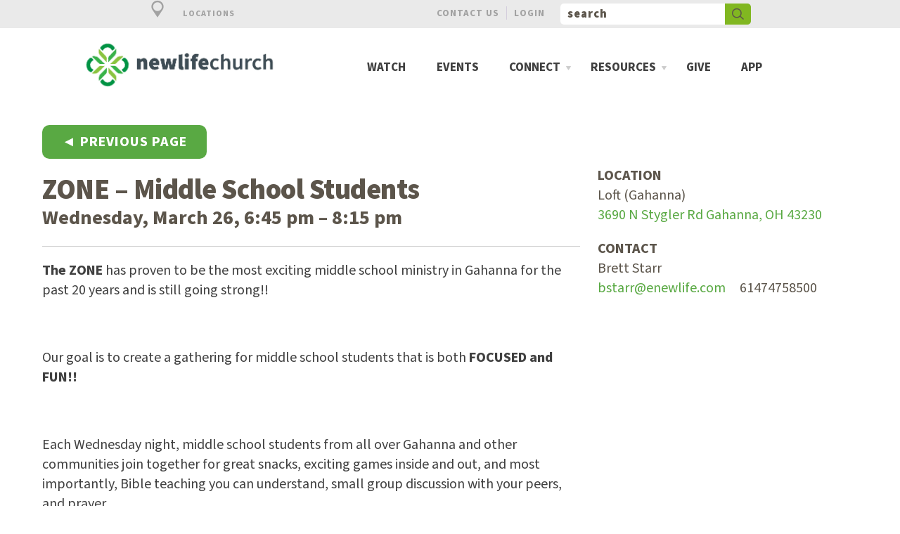

--- FILE ---
content_type: text/html; charset=UTF-8
request_url: https://www.enewlife.com/ccb-event/10034/ms-zone/?date=2025-03-26
body_size: 30316
content:


<!DOCTYPE html>
<!--[if lt IE 7]>      <html class="no-js lt-ie9 lt-ie8 lt-ie7"> <![endif]-->
<!--[if IE 7]>         <html class="no-js lt-ie9 lt-ie8"> <![endif]-->
<!--[if IE 8]>         <html class="no-js lt-ie9"> <![endif]-->
<!--[if gt IE 8]><!--> <html class="no-js"> <!--<![endif]-->
    
<head>
  <!--?php echo $meta->page_title; ?--> 
<meta charset="utf-8">
<meta http-equiv="X-UA-Compatible" content="IE=edge,chrome=1">
<title>New Life Church </title>
<meta name="description" content="">
<meta name="keywords" content="">
<meta name="viewport" content="width=device-width">
<meta name="apple-itunes-app" content="app-id=1021627313" />

<link rel="shortcut icon" href="/_img/newlife-icon.ico"></link>

<!-- Place favicon.ico and apple-touch-icon.png in the root directory -->

<link rel="stylesheet" href="/_css/normalize.css?t=20161028224340"><!-- normalize -->
<link rel="stylesheet" href="/_css/main.css?t=20201002120146"><!-- html5bp helpers and common sense defaults -->
<link rel="stylesheet" href="/_css/monkform.css?t=20161028224340"><!-- form styles -->
<link rel="stylesheet" href="/_css/colorbox/colorbox.css?t=20180122182943"><!-- colorbox, you never know where on might popup -->


<link rel="stylesheet" href="/_css/component.css?t=20200217113356">

<link rel="stylesheet" href="/_css/timeline.css?t=20231116154502"><!-- timeline css -->

<link rel="stylesheet" href="/_css/pictonic/css/pictonic.css?t=20161028224407">
<link rel="stylesheet" href="/_css/screen.css?t=20251203091844"><!-- custom styles for screen -->
<link rel="stylesheet" href="/_css/override.css?t=20230220155356" /><!-- colorpicker overrides -->





<link rel="stylesheet" type="text/css" href="/_css/mcms_gallery_1.css" /> <!-- galleries -->

  <link rel="stylesheet" type="text/css" href="/_css/ccb_events_3.css"/>
<link rel="stylesheet" type="text/css" href="/_css/grid.css"/>

<!--patterns from https://bansal.io/pattern-css#installation -->
<link href="https://unpkg.com/pattern.css" rel="stylesheet">


<link rel="stylesheet" type="text/css" href="/_css/tabs.css" />
<!-- <link rel="stylesheet" type="text/css" href="/_css/tabstyles.css" /> -->
<!--file from codrops-->

<style>#onesignal-bell-container.onesignal-reset .onesignal-bell-launcher.onesignal-bell-launcher-theme-default .onesignal-bell-launcher-button svg .foreground, #onesignal-bell-container.onesignal-reset .onesignal-bell-launcher.onesignal-bell-launcher-bottom-right.onesignal-bell-launcher-md{display:none!important;}</style>
<!--google maps-->
<script type="text/javascript" src="https://maps.googleapis.com/maps/api/js?key=AIzaSyBDW0oLhzOwDyrplAutU3W3Gdo8HDUH3XU"></script>

<!-- head scripts -->
<script src="/_js/vendor/modernizr-2.6.1.min.js"></script>
<!--[if lt IE 8]><script src="/_css/pictonic/js/pictonic.min.js"></script><![endif]-->

<!-- display church calendarmy.displaychurch.events -->
<script async id="sync-ccb-script" src="https://my.displaychurch.events/js/calendar.min.js"></script>


<!--facebook pixel ad analytics code-->
<script>
  !function(f,b,e,v,n,t,s)
  {if(f.fbq)return;n=f.fbq=function(){n.callMethod?
  n.callMethod.apply(n,arguments):n.queue.push(arguments)};
  if(!f._fbq)f._fbq=n;n.push=n;n.loaded=!0;n.version='2.0';
  n.queue=[];t=b.createElement(e);t.async=!0;
  t.src=v;s=b.getElementsByTagName(e)[0];
  s.parentNode.insertBefore(t,s)}(window, document,'script',
  'https://connect.facebook.net/en_US/fbevents.js');
  fbq('init', '576082882857904');
  fbq('track', 'PageView');
</script>
<noscript><img height="1" width="1" style="display:none"
  src="https://www.facebook.com/tr?id=576082882857904&ev=PageView&noscript=1"
/></noscript>
<!-- End Facebook Pixel Code -->




<!--script src="//ajax.googleapis.com/ajax/libs/jquery/1.9.1/jquery.min.js"></script-->
<script>window.jQuery || document.write('<script src="/_js/vendor/jquery-1.9.1.min.js"><\/script>')</script>

<!--Hotjar analytics-->
<script src="https://t.contentsquare.net/uxa/20c35bd8e70c5.js"></script>

<!-- Google tag (gtag.js) New taggin for gooanalytics-->
<script async src="https://www.googletagmanager.com/gtag/js?id=G-GH9EH1KX0H"></script>
<script>
  window.dataLayer = window.dataLayer || [];
  function gtag(){dataLayer.push(arguments);}
  gtag('js', new Date());

  gtag('config', 'G-GH9EH1KX0H');
</script>


<!-- Google tag (gtag.js) >
<script async src="https://www.googletagmanager.com/gtag/js?id=UA-1824707-2"></script>
<script>
  window.dataLayer = window.dataLayer || [];
  function gtag(){dataLayer.push(arguments);}
  gtag('js', new Date());

  gtag('config', 'UA-1824707-2');
</script>
-->


<link rel='manifest' href='/monkmanifest.json'>
<link rel='apple-touch-icon' href='https://cdn.monkplatform.com/image/czozOToiJTNGcyUzRGExNDVjMzMwYmRkY2IxOGRkNzU3Y2Y5OGU2NGEyZjc3Ijs=/'>
<link rel='apple-touch-icon' size='192x192' href='https://cdn.monkplatform.com/image/czozOToiJTNGcyUzRGExNDVjMzMwYmRkY2IxOGRkNzU3Y2Y5OGU2NGEyZjc3Ijs=/'>
<link rel='apple-touch-icon' size='512x512' href='https://cdn.monkplatform.com/image/czozOToiJTNGcyUzRGExNDVjMzMwYmRkY2IxOGRkNzU3Y2Y5OGU2NGEyZjc3Ijs=/'>
<link rel='apple-touch-startup-image' href='https://cdn.monkplatform.com/image/czozOToiJTNGcyUzRGExNDVjMzMwYmRkY2IxOGRkNzU3Y2Y5OGU2NGEyZjc3Ijs=/'>
<meta name='apple-mobile-web-app-title' content='New Life Church'>
<meta name='apple-mobile-web-app-capable' content='yes'>
<meta name='apple-mobile-web-app-status-bar-style' content='default'>  <link rel="stylesheet" type="text/css" href="/_css/mcms_events_detail.css" />
</head>
<body>


  <div id="site-wrap">

        <section id="mobile-nav-wrap">

        <ul id="mobile-nav">
  <li id="mobile-nav_watch"><a href="/watch/">Watch</a></li>
  <li id="mobile-nav_events"><a href="http://www.enewlife.com/events/list">Events</a></li>
  <li id="mobile-nav_connect"><a href="#">Connect</a>
    <ul>
      <li id="mobile-nav_connect_kidz"><a href="http://www.enewlife.com/kidzlife">Kidz</a></li>
      <li id="mobile-nav_students"><a href="/students/" data-pageid="507003" >Students</a></li>
      <li id="mobile-nav_prayer"><a href="/prayer/" data-pageid="507121" >Receive Prayer</a></li>
      <li id="mobile-nav_getbaptised"><a href="/getbaptised/" data-pageid="506195" >Baptism</a></li>
      <li id="mobile-nav_groups"><a href="/groups/" data-pageid="507037" >Join a Group</a></li>
      <li id="mobile-nav_missions-outreach"><a href="/missions-outreach/" data-pageid="506999" >Serve</a></li>
      <li id="mobile-nav_partnership"><a href="/partnership/" data-pageid="507095" >Partnership</a></li>
      <li id="mobile-nav_staff"><a href="/staff/" data-pageid="505997" >Ministry Team</a></li>
    </ul>
  </li>
  <li id="mobile-nav_resources"><a href="#">Resources</a>
    <ul>
      <li id="mobile-nav_store"><a href="/store/" data-pageid="1505107" >New Life Store</a></li>
      <li id="mobile-nav_nlconnect"><a href="/nlconnect/" data-pageid="730818" >New Life Connect</a></li>
      <li id="mobile-nav_what-we-believe"><a href="/what-we-believe/" data-pageid="506043" >What we Believe</a></li>
      <li id="mobile-nav_mission-values"><a href="/mission-values/" data-pageid="646972" >Our Mission &amp; Values</a></li>
      <li id="mobile-nav_new-life-blog"><a href="/new-life-blog/">Blog</a></li>
    </ul>
  </li>
  <li id="mobile-nav_give"><a href="/give/" data-pageid="506049" >Give</a></li>
  <li id="mobile-nav_app"><a href="/app/" data-pageid="679549" >App</a></li>
</ul>
        <h3 style="margin: 30px 0 0 13px; font-size: 3em; padding-bottom:15px;" >LOCATIONS</h3>
          
      <ul id="mobile-nav">  
        <li><a href="/east">East Campus</a></li>
         <li><a href="/gahanna">Gahanna Campus</a></li>
         <li><a href="/whitehall">Whitehall Campus</a></li>
        </ul>
      
        
    </section><!-- #mobile-nav-wrap -->

    <section id="mobile-search-wrap">

      This is my search section here

    </section><!-- #mobile-search-wrap -->
     <div class="containerpush">
  <div class="push-down">
   
   <div class="onecol right"><a href="#1" style="font-size:3em; margin-right: 30px;" class="right" id="click2"><span class="icon-cr-delete"></span></a>
   </div>
   
	  
	 <div class="r_grid">
		  <div class="r_row omega clearfix"> 
	  
    <div class="one-third">
     <div style="margin-left:40px;">
           <h3 class="push">Gahanna Campus</h3>
           <p class="push"><span style="" class="icon-mapmarker-00"> </span><a style="color:#8ba753;" href="https://www.google.com/maps/@40.03256,-82.888187,426m/data=!3m1!1e3?hl=en">   3690 N Stygler Road Gahanna, OH 43230</a></p>
           <h4 class="push">CELEBRATION TIMES</h4> 
           <p class="push">In Person and online at 9am and 10:30am </p>
          
			<div class="pushbtn">
               <a class="btn smallbtn btn-1 btn-1b" href="/gahanna">Campus Page</a>
         	</div>
            
     </div>
   </div>
   
   
    <div class="one-third">
     <div>
           <h3 class="push">Whitehall Campus</h3>
           <p class="push"><span style="" class="icon-mapmarker-00"> </span><a style="color:#8ba753;" href="https://www.google.com/maps/place/441+S+Yearling+Rd,+Columbus,+OH+43213/@39.9653389,-82.8874579,18z/data=!4m5!3m4!1s0x8838628ad99ff869:0xf7346ff874cbffad!8m2!3d39.9653225!4">   441 S Yearling Road Columbus, OH 43213</a></p>
           <h4 class="push">CELEBRATION TIMES</h4> 
           <p class="push">In Person and Online at 10am</p>
          
			<div class="pushbtn">
               <a class="btn smallbtn btn-1 btn-1b" href="/whitehall">Campus Page</a>
         	</div>
            
     </div>
   </div>
	  
    <div class="one-third omega">
     <div>
           <h3 class="push">East Campus</h3>
           <p class="push"><span style="" class="icon-mapmarker-00"> </span><a style="color:#8ba753;" href="https://www.google.com/maps/place/13142+Broad+St+SW,+Pataskala,+OH+43062/@39.993708,-82.7370667,17z/data=!3m1!4b1!4m5!3m4!1s0x883865f8a7b35f99:0x6c3c7c4a06ee14c3!8m2!3d39.993708!4d-82.734878">   13142 Broad Street SW Pataskala, OH 43062 </a></p>
           <h4 class="push">CELEBRATION TIME</h4> 
           <p class="push">In Person and online at 10am</p>
          
			<div class="pushbtn">
               <a class="btn smallbtn btn-1 btn-1b" href="/east">Campus Page</a>
         	</div>
            
     </div>
   </div>
			     </div>
		    </div>
   
   
  </div>
  <div class="contentpush">
 
    <a href="#0" class="buttonpush" id="click"> <span style="font-size:2em;" class="icon-mapmarker-00" ></span>  Locations</a>
    
    
    
    
    <section id="top-bar">

      <div class="container clearfix">

        <div class="inner">

          <section id="mobile-top-bar">
            <div id="mobile-nav-trigger">
              <span class="icon-Layer_5"></span>
            </div>

            <!--<div id="mobile-title">-->
              <!--?php echo $MCMS_SITENAME; ?-->
            <!--</div>-->
            
            <div id="mobile-search-trigger">
              <span class="icon-search"></span>
            </div>

            <div id="mobile-calendar">
              <a href="/events/list"><span class="icon-calendar-empty"></span></a>
            </div>
            
          </section><!-- #mobile-header -->


          <section id="standard-top-bar">          
      
            <div id="site-search">
                          <form action="/search-results/" method="get" id="searchForm" ><fieldset>
               <input type="text" id="search_term" name="keywords" value="search" class="clearClick" />
               <a id="search_go" href="#" class="mcmsSearch">Go</a>
<input type="hidden" name="show_results" value="N%3B" />

            </fieldset></form>            </div><!-- #site-search -->
 
            <div id="top-links">
              <a class='pos1'  href='/contact' >Contact Us</a><a class='pos2'  href='https://enewlife.ccbchurch.com' >Login</a>             
            </div><!-- #top-links -->
            <div class="newtoplink">
                              
    
            </div>







            
          </section><!-- #standard-top-bar -->
 

        </div>

      </div><!-- .container -->

    </section><!-- #top-bar -->
  </div><!--end contentpush-->
</div><!--end containerpush-->
    <div id="top-region">

      <!-- Site Header -->
      

    <header id="header">      
      
      <div class="container clearfix">
      
             <div id="logo">
          <a href="/">
          <img src='https://cdn.monkplatform.com/image/[base64]/logo-new.png?fm=webp' alt='New Life Church Logo' />   
          </a>
        </div>       
        
                  
          <div id="navigation" class="clearfix">

          <ul id="nav">
  <li id="nav_watch"><a href="/watch/">Watch</a></li>
  <li id="nav_events"><a href="http://www.enewlife.com/events/list">Events</a></li>
  <li id="nav_connect"><a href="#">Connect</a>
    <ul>
      <li id="nav_connect_kidz"><a href="http://www.enewlife.com/kidzlife">Kidz</a></li>
      <li id="nav_students"><a href="/students/" data-pageid="507003" >Students</a></li>
      <li id="nav_prayer"><a href="/prayer/" data-pageid="507121" >Receive Prayer</a></li>
      <li id="nav_getbaptised"><a href="/getbaptised/" data-pageid="506195" >Baptism</a></li>
      <li id="nav_groups"><a href="/groups/" data-pageid="507037" >Join a Group</a></li>
      <li id="nav_missions-outreach"><a href="/missions-outreach/" data-pageid="506999" >Serve</a></li>
      <li id="nav_partnership"><a href="/partnership/" data-pageid="507095" >Partnership</a></li>
      <li id="nav_staff"><a href="/staff/" data-pageid="505997" >Ministry Team</a></li>
    </ul>
  </li>
  <li id="nav_resources"><a href="#">Resources</a>
    <ul>
      <li id="nav_store"><a href="/store/" data-pageid="1505107" >New Life Store</a></li>
      <li id="nav_nlconnect"><a href="/nlconnect/" data-pageid="730818" >New Life Connect</a></li>
      <li id="nav_what-we-believe"><a href="/what-we-believe/" data-pageid="506043" >What we Believe</a></li>
      <li id="nav_mission-values"><a href="/mission-values/" data-pageid="646972" >Our Mission &amp; Values</a></li>
      <li id="nav_new-life-blog"><a href="/new-life-blog/">Blog</a></li>
    </ul>
  </li>
  <li id="nav_give"><a href="/give/" data-pageid="506049" >Give</a></li>
  <li id="nav_app"><a href="/app/" data-pageid="679549" >App</a></li>
</ul>
   
          <!--mega menu sections -->
          <div style="display:none;">
          	
          	          
                        
                        
          
                        
                          
            
                        
                            
          
                        
                          
            
                        
                            
            
                        
                            
            
                        
                

          </div>
          

          </div><!-- #navigation -->
      
      </div><!-- .container -->

    </header>
      <!-- Content Header -->
      <section id="content-header">
        
        <div id="subpage-header">
            
        </div><!-- #subpage-header -->
        <div id="content-header-info">
          <div class="container clearfix">
    		
            
      <!--      
         <div class="subtitlebg">
            <div id="breadcrumbs" class="clearfix">
              <a href='/'>Home</a>&raquo;
              < ?php
                getContent(
                  "navigation",
                  "find:".$_GET['nav'],
                  "display:breadcrumbs",
                  "delimiter:&raquo;"
                  );
              ?>
            </div><!-- #breadcrumbs -->

            <!--h1><!--?=$meta->page_title;?></h1>  
          </div><!--.subtitlebg-->
          
          
         </div><!-- .container -->
        </div><!-- #content-header-info -->    
        
        
      </section><!-- #content-header -->
    </div><!-- #top-region -->

    <!-- Main Page Body -->
    <section id="main">  
    
      <div class="container clearfix no-sidebar">
      
      

        <!-- Main Content -->
        
        <section id="content">
                <div ><a class="calloutbutton green small" href='/connect/events/'>◄ Previous Page</a></div>
        
        <!--div class='content column'--> 
        <div class='column'>     
       

<!-- CCB EVENT PAGE -->
<!--Array
(
    [id] => 10034
    [name] => ZONE – Middle School Students
    [description] => <p><strong>The&nbsp;ZONE</strong>&nbsp;has proven to be the most exciting middle school ministry in Gahanna for the past 20 years and is still going strong!!&nbsp;</p><p><br></p><p>Our goal is to create a gathering for middle school students that is both&nbsp;<strong>FOCUSED and FUN!!</strong>&nbsp;</p><p><br></p><p>Each Wednesday night, middle school students from all over Gahanna and other communities join together for great snacks, exciting games inside and out, and most importantly, Bible teaching you can understand, small group discussion with your peers, and prayer.</p><p><br></p><p>If you are in Middle School, the&nbsp;ZONE&nbsp;is the place to be on Wednesday Nights from 6:45-8:15pm!!</p><p><br></p><p>**<em>You also might get a chance to win big prizes if you can conquer the Impossible Nerf Shot!!**</em></p>
    [start_datetime] => 2024-08-28 18:45:00
    [start_date] => Aug 28, 2024
    [start_time] => 6:45pm
    [end_datetime] => 2024-08-28 20:15:00
    [end_date] => Aug 28, 2024
    [end_time] => 8:15pm
    [timezone] => America/New_York
    [recurrence_description] => Every week on Wednesday from 6:45pm to 8:15pm
    [group] => ZONE Middle School Students (Gahanna)
    [group_id] => 65
    [organizer] => Brett Starr
    [organizer_id] => 4193
    [organizer_phone] => 61474758500
    [location] => Loft (Gahanna)
    [location_street] => 
    [location_city] => Gahanna
    [location_state] => OH
    [location_zip] => 43230
    [location_address1] => 3690 N Stygler Rd
    [location_address2] => Gahanna, OH 43230
    [registration_type_id] => 1
    [registration_limit] => 0
    [registration_type] => Open to All
    [registration_form_id] => 
    [registration_form] => 
    [registration_form_description] => 
    [registration_form_url] => 
    [email] => bstarr@enewlife.com
)
--><article class='detail'><div class='r_grid'><div class='r_row omega clearfix'><div class='one-third omega'><h4>Location</h4><p class='meta'>Loft (Gahanna) <br><a href='http://maps.google.com/maps?q=3690 N Stygler Rd Gahanna, OH 43230' target='_blank'>3690 N Stygler Rd Gahanna, OH 43230</a><p></p><h4>Contact</h4><p class='meta'>Brett Starr<br><a href='mailto:bstarr@enewlife.com'>bstarr@enewlife.com</a>	&nbsp;	&nbsp; 61474758500</p></div><div class='two-third'><h2>ZONE – Middle School Students</h2><p class='time'><b>Wednesday, March 26, 6:45 pm &ndash; 8:15 pm</b></p>
<hr> <p><p><strong>The&nbsp;ZONE</strong>&nbsp;has proven to be the most exciting middle school ministry in Gahanna for the past 20 years and is still going strong!!&nbsp;</p><p><br></p><p>Our goal is to create a gathering for middle school students that is both&nbsp;<strong>FOCUSED and FUN!!</strong>&nbsp;</p><p><br></p><p>Each Wednesday night, middle school students from all over Gahanna and other communities join together for great snacks, exciting games inside and out, and most importantly, Bible teaching you can understand, small group discussion with your peers, and prayer.</p><p><br></p><p>If you are in Middle School, the&nbsp;ZONE&nbsp;is the place to be on Wednesday Nights from 6:45-8:15pm!!</p><p><br></p><p>**<em>You also might get a chance to win big prizes if you can conquer the Impossible Nerf Shot!!**</em></p></p></div></div></div></div></article><!-- END OF CCB EVENT PAGE -->

              
        </div><!-- .content -->        


        </section><!-- #content -->

        <!-- Sidebar -->
        <!--section id="sidebar">

          <!--?php
          getContent(
            "section",
            "display:detail",
            "find:event-detail-sidebar",
            "show:<div class='sidebar-section'>",
            "show:__text__",
            "show:</div>"
          );    
         ?>     

        </section-->
    
      </div><!-- .container -->
      
    </section><!-- #main -->

        
    <!-- Footer -->    
     <div id="contactbar">
   <div id="social-media">
                    </div>
</div>
 
  <footer id="footer">
<!--div>
  <a href="#" class="scrollup"><span class="icon-geo-arrw-up"></span><br><p>Back to Top</p></a>
  
</div-->
    <div class="container clearfix">
    
      <div class="inner">


        <div id="footer-columns">

          <!--?php
            $footer_column_1 = MonkTools::getNestedLinkList('footer-column-1');
            $footer_column_2 = MonkTools::getNestedLinkList('footer-column-2');
            $footer_column_3 = MonkTools::getNestedLinkList('footer-column-3');
            $footer_column_4 = MonkTools::getNestedLinkList('footer-column-4');
          ?-->

                                                                            


        </div><!-- #footer-columns -->

        <div id="footer-left">

          <div id="footer-logo">

            <a href="/">
            <img src='/_img/logo_white.png' alt='New Life Church Footer Logo' />   
            </a>

          </div><!-- #footer-logo -->

          <div id="footer-text">
          <div class="info">
<p style="text-align: center;"><a class="btn btn-1 smallbtn btn-1b" href="/contact/">Contact Us</a></p>
<p style="text-align: center;"><strong>Central Office -&nbsp;</strong>3690 N Stygler Road&nbsp;Gahanna, OH 43230 &nbsp;// &nbsp;<strong>Phone:</strong> (614) 475-8500 &nbsp;// &nbsp;<strong>Fax:</strong> (614) 475-8899</p>
</div>
<p style="text-align: center;">Copyright &copy; 2018 New Life Church. All rights reserved.</p>          </div><!-- #footer-text -->

        
          
          <div id="credits">
            <a id="ekk360" href="http://www.ekklesia360.com" target="_blank">Powered by Ekklesia360</a>
          </div><!-- #credits -->


        </div><!-- #footer-left -->

    
      </div><!-- .inner -->    

    </div><!-- .container -->
  
  </footer>
  </div><!-- #site-wrap -->    
  
  <!-- Scripts -->
  <script>
function myFunction() {
  document.getElementById("demo").innerHTML = "<style>#content-header {display:none;} </style>";
}
</script> 






<!-- typekit -->


<script src="https://use.typekit.net/kmm7enw.js"></script>
<script>try{Typekit.load({ async: true });}catch(e){}</script>


<!-- reftag  https://reftagger.com/ -->
<script>
function runReftagger() {
	    window.refTagger = {
	        settings: { bibleVersion: "ESV", noSearchTagNames: ["h1","h2","h3"], tagChapters: true }
	    };
	    (function(d, t) {
	        var g = d.createElement(t),
	            s = d.getElementsByTagName(t)[0];
	        g.src = '//api.reftagger.com/v2/RefTagger.js';
	        g.id = 'reftagger';
	        s.parentNode.insertBefore(g, s);
	    }(document, 'script'));
	}
</script>

<script>
/*============================================
 *
 *                 popupLinks()
 *
 *=============================================
 *
 * Sets up popup windows for SSL or other links
 *
 * @return - null
 *
 */

 function popupLinks(selector, width, height){
 	 if(!selector){
	 	selector = 'a[href*="ssl.monkdev.com"]';
	 }
	 if(!width){
	 	width = 550;
	 }
	 if(!height){
	 	height = 650;
	 }
	 $(selector).on('click', function(e){
			e.preventDefault();
			var href   = $(this).attr('href'),
					left   = (screen.width/2)-(width/2),
					top    = ((screen.height/2)-(height/2)*1.2);
			window.open(href, null, 'width='+width+', height='+height+', top='+top+', left='+left+', toolbar=0, location=0, status=1, scrollbars=1, resizable=1');
	 });
 }
</script>

<!--mixitup-->

<script type="text/javascript" src="https://cdn.jsdelivr.net/jquery.mixitup/latest/jquery.mixitup.min.js?v=2.1.9
s"></script>


<script>
// To keep our code clean and modular, all custom functionality will be contained inside a single object literal called "buttonFilter".

var buttonFilter = {
  
  // Declare any variables we will need as properties of the object
  
  $filters: null,
  $reset: null,
  groups: [],
  outputArray: [],
  outputString: '',
  
  // The "init" method will run on document ready and cache any jQuery objects we will need.
  
  init: function(){
    var self = this; // As a best practice, in each method we will asign "this" to the variable "self" so that it remains scope-agnostic. We will use it to refer to the parent "buttonFilter" object so that we can share methods and properties between all parts of the object.
    
    self.$filters = $('#Filters');
    self.$reset = $('#Reset');
    self.$containermix = $('#Containermix');
    
    self.$filters.find('fieldset').each(function(){
      self.groups.push({
        $buttons: $(this).find('.filter'),
        active: ''
      });
    });
    
    self.bindHandlers();
  },
  
  // The "bindHandlers" method will listen for whenever a button is clicked. 
  
  bindHandlers: function(){
    var self = this;
    
    // Handle filter clicks
    
    self.$filters.on('click', '.filter', function(e){
      e.preventDefault();
      
      var $button = $(this);
      
      // If the button is active, remove the active class, else make active and deactivate others.
      
      $button.hasClass('active') ?
      $button.removeClass('active') :
      $button.addClass('active').siblings('.filter').removeClass('active');
      
      self.parseFilters();
    });
    
    // Handle reset click
    
    self.$reset.on('click', function(e){
      e.preventDefault();
      
      self.$filters.find('.filter').removeClass('active');
      
      self.parseFilters();
    });
  },
  
  // The parseFilters method checks which filters are active in each group:
  
  parseFilters: function(){
    var self = this;
    
    // loop through each filter group and grap the active filter from each one.
    
    for(var i = 0, group; group = self.groups[i]; i++){
      group.active = group.$buttons.filter('.active').attr('data-filter') || '';
    }
    
    self.concatenate();
  },
  
  // The "concatenate" method will crawl through each group, concatenating filters as desired:
  
  concatenate: function(){
    var self = this;
    
    self.outputString = ''; // Reset output string
    
    for(var i = 0, group; group = self.groups[i]; i++){
      self.outputString += group.active;
    }
    
    // If the output string is empty, show all rather than none:
    
    !self.outputString.length && (self.outputString = 'all'); 
    
    console.log(self.outputString); 
    
    // ^ we can check the console here to take a look at the filter string that is produced
    
    // Send the output string to MixItUp via the 'filter' method:
    
    if(self.$containermix.mixItUp('isLoaded')){
      self.$containermix.mixItUp('filter', self.outputString);
    }
  }
};

// On document ready, initialise our code.

$(function(){
  
  // Initialize buttonFilter code
  
  buttonFilter.init();
  
  // Instantiate MixItUp
  
  $('#Containermix').mixItUp({
    controls: {
      enable: false // we won't be needing these
    },
    callbacks: {
      onMixFail: function(){
        alert('No items were found matching the selected filters.');
      }
    }
  });    
});
</script>


<!--end mixitup-->




<!--content tabs from codrops -->
<script src="/_js/modernizr.custom.js"></script>
<script src="/_js/cbpFWTabs.js"></script>
<script>
(function() {
  
  [].slice.call( document.querySelectorAll( '.tabs' ) ).forEach( function( el ) {
    new CBPFWTabs( el );
  });
  
})();
</script>



<!--facebook sdk for embedding galleries-->

<div id="fb-root"></div>
<script async defer crossorigin="anonymous" src="https://connect.facebook.net/en_US/sdk.js#xfbml=1&version=v11.0" nonce="bCNacbi6"></script>

<!--accordion panels ---------------------->    
<script>         

$(function () {
  //  Accordion Panels
  $(".accordion div").hide();
  $(".accordion h3").click(function () {
    $(this).next(".pane").slideToggle("fast").siblings(".pane:visible").slideUp("fast");
    $(this).toggleClass("current");
    $(this).siblings("h3").removeClass("current");
  });
});
	
	
	




</script>



<script async src="https://www.googletagmanager.com/gtag/js?id=G-GH9EH1KX0H"></script>
<script>
  window.dataLayer = window.dataLayer || [];
  function gtag(){dataLayer.push(arguments);}
  gtag('js', new Date());

  gtag('config', 'G-GH9EH1KX0H');
</script>  


<!-- top of the page code -->
<script>  
$(document).ready(function () {
  
  $(window).scroll(function () {
    if ($(this).scrollTop() > 100) {
      $('.scrollup').fadeIn();
    } else {
      $('.scrollup').fadeOut();
    }
  });
  
  $('.scrollup').click(function () {
    $("html, body").animate({
      scrollTop: 0
    }, 600);
    return false;
  });
  
});
</script>  


<!--timeline-->
<script>
// VARIABLES
const elH = document.querySelectorAll(".timeline li > div");

// START
window.addEventListener("load", init);

function init() {
  setEqualHeights(elH);
}

// SET EQUAL HEIGHTS
function setEqualHeights(el) {
  let counter = 0;
  for (let i = 0; i < el.length; i++) {
    const singleHeight = el[i].offsetHeight;

    if (counter < singleHeight) {
      counter = singleHeight;
    }
  }

  for (let i = 0; i < el.length; i++) {
    el[i].style.height = `${counter}px`;
  }
}
</script>
<!--end timeline-->

<script type="text/javascript" src="https://my.ekklesia360.com/Clients/monkcms-dev.js"></script>
<script src="/_js/vendor/jquery.colorbox-min.js"></script>
<script src="/_js/vendor/jquery.newsticker.js"></script>
<script data-main="/_js/main.js" src="/_js/require.js"></script>        
</body>
</html>

--- FILE ---
content_type: text/css
request_url: https://www.enewlife.com/_css/mcms_gallery_1.css
body_size: 2009
content:
.gallery {
  overflow: hidden;
  background-color: #333;
  width: 28%;
  height: auto;
  float: left;
  position: relative;
  margin: 2%;
}

.gallery p {
  margin: 0;
}

.gallery.end {
  margin-right: 0;
}

.gallery .thmb {
  overflow: hidden;
  width: 100%;
  height: auto;
  background: #fff;
}

.gallery .thmb img {
  float: none;
  margin: 0;
  padding: 0;
  width: 100%;
  height: auto;
}

.gallery .title {
  margin-top: 2px;
  background-color: #333;
  position: absolute;
  bottom: 0;
  margin-bottom: 0;
  padding: 5px;
  border-top: 1px solid #313131;
  display: block;
  width: 100%;
}

.gallery .title a {
  color: #ccc;
  text-decoration: none;
}

.gallery .title a:hover {
  background-color: transparent;
  text-decoration: none;
  color: #fff;
}

.photo {
  position: relative;
  width: 23%;
  height: auto;
  overflow: hidden;
  float: left;
  margin-right: 2.5%;
  margin-bottom: 2.5%;
  background: #222;
}
.photo img {
  width: 100%;
  height: auto;
}

.photo.end {
  margin-right: 0;
}

.photo a {
  display: block;
}

.photo img {
  float: none;
  margin: 0;
  padding: 0;
}

.photo .title {
  position: absolute;
  bottom: 0;
  left: 0;
  background-color: #000;
  color: #fffeff;
  padding: 5px;
  display: block;
  width: 100%;
  margin: 0;
}

/* =Override
---------------------------------------------------------------------
*/
.content {
  position: relative;
}

/* Medium Break */
@media (max-width: 58.75em) {
  .photo {
    width: 28%;
    height: auto;
    margin: 2.5% !important;
  }
  .photo img {
    width: 100%;
    height: auto;
  }
}
/* Small Break */
@media (max-width: 40em) {
  .photo {
    width: 100%;
    height: auto;
    margin: 0 0 10px 0 !important;
  }
  .photo img {
    width: 100%;
    height: auto;
  }

  .gallery {
    width: 95%;
    margin: 5px auto;
  }
  .gallery img {
    width: 100%;
    height: auto;
  }
}


--- FILE ---
content_type: text/css
request_url: https://www.enewlife.com/_css/ccb_events_3.css
body_size: 26316
content:
/**************************************************************************
 * Basic Styles
 *************************************************************************/
#fpcard .featured-event{
    margin: .5% .5%;
    /* padding: 20px; */
    /* background: #eaeaea; */
    width: 100%;
    /* height: auto; */
    vertical-align: middle;
}

/*#fpcard {
	display:inline-block;
	margin-bottom:50px;
}
*/
#fpcard h3 {
	padding:0px !important;
}

#fpcard  {
	vertical-align: top;
    height: auto;
    display: inline-block;
    width: 30%;
    margin: 5px 9px;
}

#fpcard h3 {
	font-size: 1em;
}


.detail h4 {
	text-transform: uppercase;
	font-size: 1em;
}

.detail

.content {
  position: relative;
}

#module-search:before {
  content: '';
  background-color: transparent;
}

#ccb_events #module-search fieldset{
      margin-left: 10px;
}

#event-nav ul {
  margin: 0;
  padding: 0;
 /* float: right;*/
	text-align:center;
}

#event-nav.featurednav {
	border-right:2px solid black ;
}

#event-nav  ul li {
  list-style: none;
  /*float: left;*/
  height: 68px;
  line-height: 68px;
  padding: 0 20px;
  margin: 0;
  list-style: none;
	display: inline;
}

#event-nav li.active {
  position: relative;

}
#event-nav li.active span {
  position: absolute;
  bottom: -2px;
  width: 100%;
  left: 0;
  text-align: center;
  display: block;
  color: darkslateblue;
}

#event-nav li.featured.active span {
  color: darkseagreen;
}

#event-nav li a {
  text-decoration: none;
  line-height: 30px;
}

#event-control-bar {
  padding: 10px;
  /*height: 30px;*/
	margin-top:30px;
}

.event-left {
  float: left;
}

.event-right {
  float: right;
}

/** Controls - Controls are separate for cal/list views because they have very different markup **/
/* list controls */
.highlight {
    background: #5c554b;
    padding: 0px 6px;
    color: white;
    margin: 0px 8px 0 0px;
}

.list-controls {
  float: left;
  position: relative;
  top: -43px;
  width: 30%;
  max-width: 221px;
  line-height: 30px;
  text-align: center;
  display: none;
}

.list-month-title {
  margin: 0 25px 0 0;
  line-height: 30px;
  /* event-control-bar height */
  font-weight: bold;
}

.list-event-prev {
  float: left;
  width: 17px;
  height: 17px;
  position: absolute;
  right: 16px;
  top: 0px;
   /*color: cyan;*/
   margin-top: 4px;

}

.list-event-next {
  float: left;
  width: 17px;
  height: 17px;
  position: absolute;
  right: 0px;
  top: 0px;
  /*color: cyan;*/
  margin-top: 4px;

}

.list-event-prev.hasPrev {
  /*color: hotpink;*/
  cursor: pointer;
  margin-top: 4px;

}

.list-event-next.hasNext {
  /*color: hotpink;*/
  cursor: pointer;
  margin-top: 4px;

}

/* calendar controls */
.calendar-month {
  display: block;
  width: 250px;
  float: left;
  margin: 0 0 0 0;
  line-height: 30px;
  /* event-control-bar height */
  position: relative;
  top: -41px;
  left: 10px;
  font-weight: bold;
  padding-right: 50px;
  text-align: center;
  *text-align: right;
  /*ie7 hack to make the layout at least look decent */
  background: 0;
  padding: 0;
  text-transform: none;
}

.calendar-prev {
  float: right;
  width: 17px;
  height: 17px;
  cursor: pointer;
  display: block;
  position: absolute;
  right: 16px;
  top: 0px;
  text-align: left;
  color: hotpink;
  font-size: 0.72em;
}
.calendar-prev.inactive {
  color: cyan;
}

.calendar-next {
  float: right;
  width: 17px;
  height: 17px;
  cursor: pointer;
  color: hotpink;
  display: block;
  position: absolute;
  right: 0;
  top: 0px;
  text-align: left;
  font-size: 0.72em;
}
.calendar-next.inactive {
  color: cyan;
}

/* ---------- List ---------- */
.list-time {
  width: 60px;
  float: left;
  margin-right: -68px;
  font-weight: bold;
  text-align: center;
  text-transform: uppercase;
  border: 1px solid;
  /*border-radius: 5px;*/
  line-height: 1.3;
  /*-webkit-border-radius: 5px;
  -moz-border-radius: 5px;
  border-radius: 5px;*/
}

article.event {
	margin-bottom:15px;
	
}

p.list-time-day,
p.list-time-month {
  display: block;
  margin: 0;
  padding: 0;
}

p.list-time-day {
  font-size: 20px;
  line-height: 1.5;
  padding-top: 2px;
  -webkit-border-radius: 4px 4px 0 0;
  -moz-border-radius: 4px 4px 0 0;
  border-radius: 4px 4px 0 0;
}

p.list-time-month {
  font-size: 13px;
  line-height: 1;
  -webkit-border-radius: 0 0 4px 4px;
  -moz-border-radius: 0  0 4px 4px;
  border-radius: 0 0 4px 4px;
  padding: 4px 0;
}

.list-day-detail {
  padding-left: 88px;
}

.list-day {
	margin-top:30px;				
}

p.list-weekday {
  line-height: 1.1;
  font-size: 24px;
  font-weight: bold;
  color: #999999;
  border-bottom: 1px solid;
  border-color: #999999;
  padding: 10px 0 10px 0;
  margin: 0 0 25px 0;
}

.nrf-message {
  text-align: center;
}

.day-stage {
  margin-top: 20px;
}

/* -------- Calendar ------- */
#cal-responsive {
  display: none;
}

.calendar {
  width: 100%;
  table-layout: fixed;
}

.calendar th {
  text-align: center;
  padding: 10px;
  line-height: 1.1;
}

.calendar td {
  padding: 3px;
  height: 75px;
  /* will grow ... not sure how but it does */
  border: 1px solid;
  vertical-align: top;
}

.calendar td > a {
  /* this is the clickable number */
  text-decoration: none;
  line-height: 1.1;
  display: block;
  padding: 3px;
  float: left;
  -webkit-border-radius: 3px;
  -moz-border-radius: 3px;
  border-radius: 3px;
  margin-bottom: 5px;
}

.calendar td ul {
  margin: 0 0 0 15px;
  padding: 0;
  clear: both;
}

.calendar td ul li {
  margin: 0 0 15px 0;
  line-height: 1.1;
}

/* Featured Events */
#featured-events {
  margin: 45px 0;
	text-align:center;
}

.featured-event {
  float: left;
  width: 31.68%;
  margin: 0 1% 1% 0;
}

.featured-event.end {
  margin-right: 0;
}

.featured-image {
  position: relative;
  overflow: hidden;
  display: block;
  text-decoration: none;
  width: 100%;
  *z-index: 0;
	Border-radius: 10px;
}

.featured-image img {
  z-index: 2;
  width: 100%;
  position: absolute;
  left: 0;
  top: 0;
  vertical-align: middle;
}

.featured-image:hover img {
  z-index: 0;
}

.featured-image img.featured-image-push {
  width: 100%;
  position: relative;
}

.featured-description {
  z-index: 1;
  position: absolute;
  left: 0;
  top: 0;
  padding: 6% 3.45%;
      width: 100%;
    box-sizing: border-box;
}

.featured-description p {
  margin: 0;
  line-height: 1.8;
}

.featured-event h2 {

}

.event-row {
  margin-bottom: 10px;
  width: 100%;
}

/**************************************************************************
 * Filtering
 *************************************************************************/
.ui-selectmenu {
  display: block;
  float: left;
  position: relative;
  height: 38px;
  width: 200px !important;
  text-decoration: none;
  overflow: hidden;
  margin-right: 10px;
  margin-bottom: 0px;
	background-color:rgb(228, 228, 228)!important;
  padding: 0;
}

#content a.ui-selectmenu:hover {
  text-decoration: none;
}

.ui-selectmenu-icon {
  position: absolute;
  right: 6px;
  margin-top: -8px;
  top: 50%;
}

.ui-selectmenu-menu {
  padding: 0;
  margin: 0;
  list-style: none;
  position: absolute;
  z-index: 1001;
  top: 0;
  visibility: hidden;
  overflow: hidden;
  -moz-border-radius: 3px;
  -webkit-border-radius: 3px;
  /*background: aliceblue;*/
  background-color: rgb(242, 240, 244);
  height: auto;
  width: 200px !important;
  overflow-y: hidden;
}

.ui-selectmenu-open {
  visibility: visible;
}

.ui-selectmenu-menu-popup {
  margin-top: -1px;
}

.ui-selectmenu-menu-dropdown {
  margin: 0;
  padding: 0;
  width: 100% !important;
}
.ui-selectmenu-menu-dropdown li {
  margin: 0;
  padding: 0;
}
.ui-selectmenu-menu-dropdown li a {
  padding: 3px 0;
}

.ui-selectmenu-menu li {
  padding: 0;
  margin: 0;
  display: block;
  border-top: 1px dotted transparent;
  border-bottom: 1px dotted transparent;
  border-right-width: 0 !important;
  border-left-width: 0 !important;
  font-weight: normal !important;
}

.ui-selectmenu-menu li a, .ui-selectmenu-status {
  line-height: 1.4em;
  display: block;
  padding: .3em 1.5em .3em 1em;
  outline: none;
  text-decoration: none;
  font-size: 11px;
  /*color: darkseagreen;*/
}

.ui-selectmenu-menu li.ui-selectmenu-hasIcon a, .ui-selectmenu-hasIcon .ui-selectmenu-status {
  padding-left: 20px;
  position: relative;
  margin-left: 5px;
}

.ui-selectmenu-menu li .ui-icon, .ui-selectmenu-status .ui-icon {
  position: absolute;
  top: 1em;
  margin-top: -8px;
  left: 0;
}

.ui-selectmenu-status {
  line-height: 30px;
  height: 40px;
  overflow: hidden;
  font-size: 0.9em;
  color: #222222 !important;
  position: relative;
}
.ui-selectmenu-status span.icon-sort-updown {
  font-size: 0.9em;
  position: absolute;
  right: 10px;
  top: 12px;
  display: none;
}

.ui-selectmenu-status:before {
  content: "";
  font-family: "pictonic";
  font-weight: normal;
  font-style: normal;
  -webkit-font-smoothing: antialiased !important;
  -moz-font-smoothing: antialiased !important;
  font-smoothing: antialiased !important;
  line-height: 1em;
  position: absolute;
  right: 15px;
  top: 12px;
}

.ui-selectmenu-open li.ui-selectmenu-item-focus a {
  background: rgba(0, 0, 0, 0.1);
  opacity: 0.9;
}

.ui-selectmenu-menu li span, .ui-selectmenu-status span {
  display: block;
  margin-bottom: .2em;
}

.ui-selectmenu-menu li .ui-selectmenu-item-header {
  font-weight: bold;
}

.ui-selectmenu-menu li .ui-selectmenu-item-footer {
  opacity: .8;
}

/*for optgroups*/
.ui-selectmenu-menu .ui-selectmenu-group {
  font-size: 1em;
}

.ui-selectmenu-menu .ui-selectmenu-group .ui-selectmenu-group-label {
  line-height: 1.4em;
  display: block;
  padding: .6em .5em 0;
  font-weight: bold;
}

.ui-selectmenu-menu .ui-selectmenu-group ul {
  margin: 0;
  padding: 0;
}

/**************************************************************************
 * Seach field
 *************************************************************************/
#category-selector,
#event_categories div {
  float: left;
}

#event-search {
  display: block;
  float: right;
  position: relative;
}

#event-search-term {
  height: 34px;
  line-height: 34px;
  padding: 0 25px 0 10px;
  border: 0;
}

#search_submit {
  width: 17px;
  height: 21px;
  border: 0;
  -webkit-border-radius: 0;
  -moz-border-radius: 0;
  -ms-border-radius: 0;
  -o-border-radius: 0;
  border-radius: 0;
  -webkit-box-shadow: none;
  -moz-box-shadow: none;
  box-shadow: none;
  background: url("/_assets/img/search_go.png") no-repeat center center !important;
  position: absolute;
  right: 5px;
  top: 8px;
  cursor: pointer;
  padding: 0;
  margin: 0;
  text-indent: -999em;
  text-transform: capitalize;
  /* yes this is necessary: http://stackoverflow.com/questions/2888298/text-indent-is-not-working-in-ie7 */
}

/**************************************************************************
 * Font & Sizing
 *************************************************************************/
#event-nav li {
  font-size: 20px;
}

.list-month-title {
  font-size: 22px;
}

.calendar th {
  font-size: 17px;
}

.calendar td {
  /* this is the number */
  font-size: 13px;
}

.calendar td ul li {
  font-size: 12px;
}

.calendar-month {
  font-size: 22px;
}

.list-time-day {
  font-size: 24px;
}

.featured-description p {
  font-size: 14px;
}

.featured-start {
 font-size: 1em;
    /* text-transform: uppercase; */
    font-weight: 500;
    /* letter-spacing: 1px; */
    line-height: 16px;
    margin: 4px 0;
}

.featured-event .meta {
text-transform: uppercase;
    font-size: .75em;
    font-weight: 600;
    color: #8a8a8a;
}

/**************************************************************************
* Colors
***************************************************************************/
#event-nav {
  background-color: aliceblue;
}

#event-nav .featured {
	border: 0 3px 0 0 #000000;
}

#event-nav li a:hover,
#event-nav li.active a {
 /* color: darkseagreen;*/
	border-bottom:solid #8ba753;
}

#event-control-bar {
 /* background-color: #333333;*/
}

.calendar-month,
.list-month-title {
  /*color: lavender;*/
}

.calendar th {
  background-color: darkslateblue;
  color: lavender;
}

.calendar td {
  border-color: rgba(0, 0, 0, 0.5);
}

.calendar td > a {
  /* this is the number */
  color: darkseagreen;
}

.calendar td > a:hover {
  /*
  color:$color2;
  background-color:$accent2;
  */
  cursor: text;
}

.list-time-day {
  /*background-color: aliceblue;
  color: darkseagreen;*/
  /*color: #1da7b7*/
}

.list-time-month {
  /*background-color: #292929;*/
  /*color: lavender;*/
}

.list-time {
  /*border-color: rgba(0, 0, 0, 0.5);*/
}
:list-weekday {
  /*color: lavender;*/
  border-color: rgba(0, 0, 0, 0.5);
}

.featured-description:hover {
  background-color: #444444;
  /* for older browsers */
  background-color: rgba(80, 80, 80, 0.9);
}

.featured-description:hover p {
  color: #ffffff;
}

.featured-start {
  /*color: hotpink;*/
}

/**************************************************************************
 * Common Overrides
 *************************************************************************/
.calendar td ul li {
  list-style: none;
  padding-left: 0 !important;
}

.calendar td ul li a {
  text-decoration: none;
}

.event h3 {
  margin-bottom: 5px;
}

/**************************************************************************
 * HTML 5 considerations
 *************************************************************************/
article, aside, details, figcaption, figure, footer, header, hgroup, nav, section {
  display: block;
}

audio, canvas, video {
  display: inline-block;
  *display: inline;
  *zoom: 1;
}

/**************************************************************************
 * Helper Functions - From HTML 5 Boilerplate
 *************************************************************************/
/* For image replacement */
.ir {
  display: block;
  border: 0;
  text-indent: -999em;
  overflow: hidden;
  background-color: transparent;
  background-repeat: no-repeat;
  text-align: left;
  direction: ltr;
}

.ir br {
  display: none;
}

/* Hide from both screenreaders and browsers: h5bp.com/u */
.hidden {
  display: none !important;
  visibility: hidden;
}

/* Hide only visually, but have it available for screenreaders: h5bp.com/v */
.visuallyhidden {
  border: 0;
  clip: rect(0 0 0 0);
  height: 1px;
  margin: -1px;
  overflow: hidden;
  padding: 0;
  position: absolute;
  width: 1px;
}

/* Extends the .visuallyhidden class to allow the element to be focusable when navigated to via the keyboard: h5bp.com/p */
.visuallyhidden.focusable:active, .visuallyhidden.focusable:focus {
  clip: auto;
  height: auto;
  margin: 0;
  overflow: visible;
  position: static;
  width: auto;
}

/* Hide visually and from screenreaders, but maintain layout */
.invisible {
  visibility: hidden;
}

/* Contain floats: h5bp.com/q */
.clearfix:before, .clearfix:after {
  content: "";
  display: table;
}

.clearfix:after {
  clear: both;
}

.clearfix {
  zoom: 1;
}

.push {
  clear: both;
}

.floatleft {
  float: left;
}

/**************************************************************************
 * Overrides because the base layouts site has no core styling to inherit
   You can probably delete this in your site
 *************************************************************************/
a {
  text-decoration: none;
}

.featured-event h2 {
    font-size: 1.2em;
    /* text-transform: uppercase; */
    /* line-height: 1em; */
    width: 100%;
    /* height: 1.5em; */
    /* overflow: hidden; */
    white-space: nowrap;
    overflow: hidden;
    text-overflow: ellipsis;
    font-weight: 400;
}

.list-day h3 {


}

.calendar-month,
.list-month-title {
 /*font-family: 'Montserrat', sans-serif;*/
}

#event-nav {
  font-weight: light;
	/*display:inline-block;*/
}

.allevents {
	display:inline-block;
	height:68px;
	    line-height: 68px;
    padding: 0 20px;
    margin: 0;
	float:left;
}



table.fc-border-separate th.fc-day-header {
    background-color: #292929;
    color: white;
        padding: 8px 20px;
    font-size: 16px;
    padding-top: 12px;
    padding-bottom: 5px;
}

/*******************************************************
 * For smaller displays 
 *******************************************************/
/* Small Break */
@media (max-width: 40em) {
  #event-nav ul {
    float: none;
  }
	
.list-day h3 {
  margin-bottom: 12px;
	line-height: 1.1em;
}
	
#fpcard {
	width:100%;
	margin:0px 0 20px 0;
}
	
.list-time {
    float: none;
}


.list-day {
	margin-top:30px;				
}

.list-day-detail {
    padding-left: 0px;
}
 
	
#event-nav li {
    height: auto;
    line-height: 1.3em;
    text-align: center;
    /*width: 45%;*/
    padding: 2.5%;
    padding-top: 3%;
  }

  #event-nav li.featured.active,
  #event-nav li.active {
    background: 0;
  }

  #event-nav li a {
    display: inline-block;
  }

  #event-nav li.active span {
    display: none;
  }

  #event-nav li.active a {
    /*border-bottom: 2px solid darkseagreen;*/
  }

  .list-controls {
    width: 100%;
  }

  #cal-responsive {
    display: block;
  }

  #cal-wrap {
    display: none;
  }

  .featured-event {
    width: 40%;
    margin: 0 5% 2% 5%;
  }

  .featured-event.end {
   /* margin: 0 5% 2% 5%;*/
  }

  .featured-description {
    display: none;
  }

  .featured-event h2 {
    font-size: 1.2em;
  }

  #event-control-bar {
    height: auto;
  }

  .content.view-calendar #event-control-bar {
    display: none;
  }

  #event-control-bar .event-right {
    float: none;
    width: 100%;
    padding-bottom: 10px;

    margin-bottom: 10px;
  }

  #category-selector {
    float: none;
    margin-bottom: 10px;
  }

  #event-search {
    float: none;
    position: static;
    width: 100%;
  }

  #event-search-term {
    position: static;
    float: left;
    width: 85%;
    padding: 0 2.5%;
  }

  #search_submit {
    position: relative;
    top: 0px;
    left: 5px;
    float: left;
    width: 10%;
    height: 34px;
    background-color: white !important;
  }

  #event-nav li:last-child {
    display: none;
  }

  .floatleft {
    float: none;
    margin-bottom: 10px;
  }
}

#module-search{
    display: block;
    float: right;
    position: relative;
}

#module-search-term {
    height: 38px;
    line-height: 34px;
    padding: 0 0px 0 0px;
    border: 0;
	background-color:rgb(129, 183, 33);
	font-size: 1em;
    color: white;
    font-weight: 400;
	letter-spacing: .5px;

}

#module-search-submit {
    width: 17px;
    height: 21px;
    border: 0 !important;
    -webkit-border-radius: 0;
    -moz-border-radius: 0;
    -ms-border-radius: 0;
    -o-border-radius: 0;
    border-radius: 0;
    -webkit-box-shadow: none;
    -moz-box-shadow: none;
    box-shadow: none;
    /*background: url("/_assets/img/search_go.png") no-repeat center center !important;*/
    position: absolute;
    right: 15px;
    top: 10px;
    cursor: pointer;
    padding: 0;
    margin: 0;
    /*text-indent: -999em;*/
    text-transform: capitalize;
}

.list-weekday {
      line-height: 1.1;
    font-size: 24px;
    font-weight: bold;
    /*color: #999999;*/
    border-bottom: 1px solid;
    border-color: #999999;
    padding: 10px 0 10px 0;
    margin: 0 0 10px 0;
}

@media (min-width: 64em) {
  .list-weekday {
    font-size: 40px;
  }
	
	

	
}

	
	.list-time-day{
      font-size: 24px;
    line-height: 1.5;
    padding-top: 2px;
    -webkit-border-radius: 4px 4px 0 0;
    -moz-border-radius: 4px 4px 0 0;
    border-radius: 4px 4px 0 0;
}

.list-time-month{
      font-size: 18px;
    line-height: 1;
    /*-webkit-border-radius: 0 0 4px 4px;
    -moz-border-radius: 0 0 4px 4px;
    border-radius: 0 0 4px 4px;*/
    padding: 8px 0 3px 0px;
}



/*.fc-header-title {
  font-family: "Roboto", sans-serif;
  float: left;
    top: -41px;
    margin-top: -85px;
    font-size: 22px;
}

.fc-header-title > h2{
      font-size: 22px;
    text-transform: inherit;
    margin-left: 20px;
}
*/

.fc-header {
  float: left;
    margin-top: -56px;
    top: -41px;
    display: inline;
    background-color: transparent;
}

.fc-header tr  {
  display: inline-block;
}

.fc-header tr .fc-header-left {
  display: inline-block;
}

.fc-header tr .fc-header-left .fc-header-title h2 {
  margin : 0px;
  font-size: 22px;
    text-transform: inherit;
    margin-left: 20px;
}

.fc-header tr .fc-header-center {
  display: none;
}

.fc-header tr .fc-header-right {
  display: inline-block;
}

.fc-button-today {
  display: none;
}


.fc-button-next  {
    cursor: pointer;
    /*color: #3d818a;;*/
}


.fc-button-prev {
    cursor: pointer;
    /*color: #3d818a;*/
}

.fc-button-next.fc-state-disabled,
.fc-button-prev.fc-state-disabled {
  color: #474747;
}


td.fc-day {
      padding: 3px;
    height: 75px;
    /*border: 1px solid;*/
    vertical-align: top;
    border-top: 1px solid;
    border-right: 1px solid;
    border-color: rgba(136, 136, 136, 0.5);
}

td.fc-today {
background:#81b721;
}


.fc-event-container > a {
  font-size: 12px;
}

.ui-selectmenu-menu {
  z-index: 100 !important;
}

.ui-selectmenu {
 /* width: 100% !important;*/
}

table.fc-border-separate {
  border-left: 1px solid;
    border-bottom: 1px solid;
}



@media only screen and (max-width: 40em) {
 
	/*	
	.list-time-day{
      font-size: 24px;
    line-height: 1;
		float:left;
		display:inline-block;
}

.list-time-month{
      font-size: 24px;
    line-height: 1;
   float:left;
	   display:inline-block;
}
	*/
	
	.list-event-prev,.list-event-next {
		Font-size:1.5em;
		width:30px;
		margin-left:0;
	}
	
	.list-month-title {
		font-size:1.5em;
		text-transform: uppercase;
	}
	
	
	#event_categories {
        text-align: center;
  }

  #event-control-bar .event-right  {
    text-align: center;
  }
	
.featured-event {
    width: 100%;
    margin: 5% 0%;
    text-transform: center;
    /* position: absolute; */
    /*width: 30%;*/
    left: 0;
    height: 100%;
    display: block;
   /* padding: 20px;*/
    -webkit-box-sizing: border-box;
    -moz-box-sizing: border-box;
    box-sizing: border-box;

  }
.featured-event-end{
	margin:0%;		
}

  #module-search {
    float: none;
  }

  #module-search > fieldset {
    position: relative;
    display: inline-block;
  }

  .list-controls {
    display: block;
    /*width: 200px;*/
    text-align: center;
    float: none;
    margin-left: auto;
    margin-right: auto;
	  top:0;
  }

  .list-month-title {
    text-align: left;
  }
}

#ccb_events #module-search fieldset {
  /*padding: 1px;*/
}

#module-search-term {
  padding-left: 10px;

}
.fc-event .fc-event-inner {
  margin-left: 14px;
  margin-bottom: 5px;
  margin-right: 14px;
  line-height: 16px;
}




@media only screen and (max-width: 960px) {
  section#event-stage{
    padding: 0px 5px;
    box-sizing: border-box;  
  }

  #event-nav  ul li {
    /*float: none;*/
    margin-left: auto;
    margin-right: auto;
  }
}

#module-search-term {

	width:100%;
}

#ccb_events .list-event-prev,
#ccb_events .list-event-next {
  margin-top: 0px;
}
#ccb_events .list-event-prev {
  margin-right: 10px;
}
.list-month-title {
  /*margin-top: 20px;*/
  margin-right: 25px;

}

article.event {
	margin-bottom:10px;
}

.list-day h3 {
  margin: 0px;
    font-size: 1.2em;
    font-family: "source-sans-pro";
    font-weight: bold;
	margin-bottom:5px;
}
article.event p.meta {
  margin-bottom: 0px;
	text-transform:uppercase;
	font-weight:600;
	letter-spacing:1px;
	font-size:.7em;
	margin:0px 0 0 0;
}
.ui-selectmenu-menu li a, 
.ui-selectmenu-status,
#ccb_events .ui-selectmenu-status {
  font-size: 14px;
	color:#222222;
}


#ccb_events .ui-selectmenu#category_select-button {

	background-color:rgb(228, 228, 228);
	color:#222222!important;
}



@media only screen and (max-width: 640px) {
  .ui-selectmenu {
    float: none;
    margin: 0 auto;
  }
  #ccb_events .ui-selectmenu#category_select-button {
    display: block;
    margin: 0 auto;
    margin-top: 10px;
  }
	
	
	#ccb_events #module-search fieldset {
      /*border: 1px solid #c0c0c0;*/
	width:100%;
	Margin-left:0;
		
}
	
	
	
	
	
	
}




.allevents {
	display:none;
}

/*fixed*/

.list-controls {
/*  width: 40%;
  max-width: 300px;
      text-align: left;
    padding-left: 20px;
}
*/
}
.list-month-title {
  display: inline-block;
}
.list-event-next,
.list-event-prev {
  float: none;
  position: relative;
  display: inline-block;
}
#ccb_events .list-event-prev {
  margin-right: 0px;
}
#ccb_events .list-event-next {
  margin-left: -10px;
}

#ccb_events .ui-selectmenu-status {

}

.ui-selectmenu-menu-dropdown {
  overflow-y: auto;
}
.ui-selectmenu-menu-dropdown::-webkit-scrollbar-track{
  -webkit-box-shadow: inset 0 0 6px rgba(0,0,0,0.3);
  border-radius: 6px;
  background-color: #F5F5F5;
}
.ui-selectmenu-menu-dropdown::-webkit-scrollbar{
  width: 10px;
  background-color: #F5F5F5;
}
.ui-selectmenu-menu-dropdown::-webkit-scrollbar-thumb{
  border-radius: 6px;
  -webkit-box-shadow: inset 0 0 6px rgba(0,0,0,.3);
  background-color: #555;
}

--- FILE ---
content_type: application/javascript
request_url: https://www.enewlife.com/_js/components/navigation.js
body_size: 5885
content:
/*
 * Navigation scripts for all screen sizes
 */    
define(['vendor/enquire.min'], function(){    

  return{
  
    init:function(){    
    
    
      $(document).ready(function(){
        

        //are we on a layout larger than small...
        var standardInitialized = false;
        enquire.register("screen and (min-width:40em)", {
          match: function(){
            //console.log('navigation.js standard');

            if(!standardInitialized){

              standardMegaMenuInit();

              standardInitialized = true;

            }
          }


        });



        //are we on a large layout....
        var largeInitialized = false;
        enquire.register("screen and (min-width:58.75em)", {
          match: function(){
            
            //console.log('navigation.js large');

            if(!largeInitialized){

              //I need to reposition the nav. It's positioned absolutely normally. In mega menu land,
              //it needs to be relative so that the mega menu can break out absolutely.
              var headerHeight = $('#header').height();
              var navHeight = $('#navigation').height();
              var heightDiff = headerHeight - navHeight;
              if(heightDiff > 0){
                $('#navigation').css("margin-top", heightDiff);
              }

              largeInitialized = true;

            }
          }
        });        


        //are we on a small layout....
        var smallInitialized = false;
        enquire.register("screen and (max-width:40em)", {
          match: function(){
            //console.log('navigation.js small');

            if(!smallInitialized){
      
              //hide the second level nav
              $('#mobile-nav ul').hide(); 


              //add a centering class around nav dropwdown with an identifier
              $('#mobile-nav > li > ul').each(function(){
                var mmIndex = $(this).parent('li').index() + 1;
                var newMarkup = "<div id=\"mobile-mega-menu-"+mmIndex+"\" class=\"mobile-mega-menu clearfix\"></div>";
                $(this).wrapInner(newMarkup);
              });              

              //place mobile mega menu content
              $('.mobile-mega-menu').each(function(){
              

                var navId = $(this).attr('id');  
                sourceId = navId.replace("mobile-", "");     
                var columnA = $("#"+sourceId+"-a").html();
                var columnB = $("#"+sourceId+"-b").html();

                
                if(typeof columnA != 'undefined' && columnA.length > 0){
                  $('#'+navId).prepend("<div class='mobile-mega-menu-column custom first'>" + columnA + "</div>");
                }
                if(typeof columnB != 'undefined' && columnB.length > 0){
                  $('#'+navId).append("<div class='mobile-mega-menu-column custom last'>" + columnB + "</div>");
                }

              });              

              //add the expander option
              $('#mobile-nav > li:has("ul")').addClass('mobileHasMore').children('a').append("<div class='mobileExpand'>+</div>");

              //handle the click of the expander
              $('.mobileExpand').click(function(){
                $(this).parents('li').toggleClass('open');
                $(this).parents('li').children('ul').slideToggle();

                if($(this).parents('li').hasClass('open')){
                  $(this).html("-");
                }
                else{
                  $(this).html("+"); 
                }

                return false;

              });

              smallInitialized = true;
            }
          }
        });        

        
        /* 
         * tasks that need to be performed by both medium and large displays
         */
        function standardMegaMenuInit(){

          //add a hasMore class to indicate if we should show the up arrow
          $('#nav > li:has("ul")').addClass('hasMore').children('a').append("<div class='moreArrow'><span class='icon-geo-arrw-up'></span></div>");

			$('#nav > li:has("ul")').addClass('hasMoredown').children('a').append("<div class='moreArrowdown'><span class='icon-geo-arrw-down'></span></div>");
			
          
          //add a centering class around nav dropwdown with an identifier
          $('#nav > li > ul').each(function(){
            var mmIndex = $(this).parent('li').index() + 1;
            var newMarkup = "<div id=\"mega-menu-"+mmIndex+"\" class=\"mega-menu clearfix\"></div>";
            $(this).wrapInner(newMarkup);
          });
          
          //make the list items columns
          $('.mega-menu').each(function(){
            $(this).children('li').wrapAll("<div class='mega-menu-column'></div>");
          });
          
          //add the custom columns (in a hidden div on page load)
          $('.mega-menu').each(function(){
          
            var navId = $(this).attr('id');          
            var columnA = $("#"+navId+"-a").html();
            var columnB = $("#"+navId+"-b").html();
            
            if(typeof columnA != 'undefined' && columnA.length > 0){
              $('#'+navId).prepend("<div class='mega-menu-column custom first'>" + columnA + "</div>");
            }
            else{
              $(this).parent('ul').addClass('no-left-col');
            }
            if(typeof columnB != 'undefined' && columnB.length > 0){
              $('#'+navId).append("<div class='mega-menu-column custom last'>" + columnB + "</div>");
            }
            else{
              $(this).parent('ul').addClass('no-right-col');
            }

          });

        }

      });
      
    
    
    }
  }
    
});    